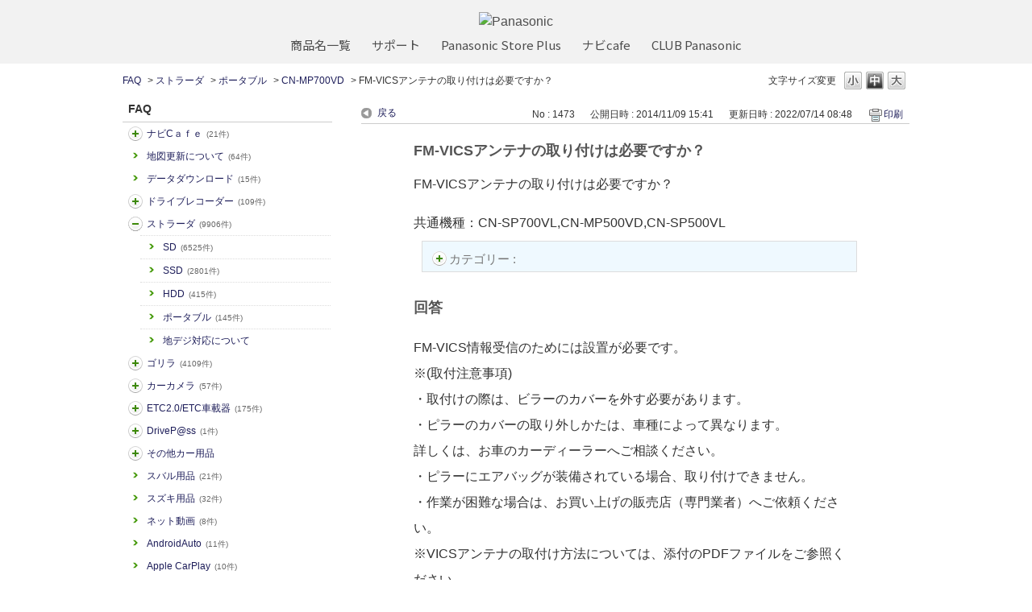

--- FILE ---
content_type: text/html; charset=utf-8
request_url: https://car.jpn.faq.panasonic.com/faq/show/1473?back=front%2Fcategory%3Ashow&category_id=479&page=1&site_domain=default&sort=sort_access&sort_order=asc
body_size: 11368
content:
<!DOCTYPE html PUBLIC "-//W3C//DTD XHTML 1.0 Transitional//EN" "http://www.w3.org/TR/xhtml1/DTD/xhtml1-transitional.dtd">
<html xmlns="http://www.w3.org/1999/xhtml" lang="ja" xml:lang="ja">
  <head>
 <meta http-equiv="content-type" content="text/html; charset=UTF-8" />
    <meta http-equiv="X-UA-Compatible" content="IE=edge,chrome=1" />
    <meta http-equiv="Pragma" content="no-cache"/>
    <meta http-equiv="Cache-Control" content="no-cache"/>
    <meta http-equiv="Expires" content="0"/>
    <meta name="description" content="FM-VICS情報受信のためには設置が必要です。

※(取付注意事項)

・取付けの際は、ビラーのカバーを外す必要があります。

・ピラーのカバーの取り外しかたは、車種によって異なります。

詳しくは" />
    <meta name="keywords" content="CN-MP700VD,ポータブル,ストラーダ,よるある質問,パナソニック,カーナビ,FAQ,よくあるご質問,Strada,ストラーダ,Gorilla,ゴリラ,旅ナビ,カー用品,カー,panasonic" />
    <meta name="csrf-param" content="authenticity_token" />
<meta name="csrf-token" content="zC3Tta0P1Xi7twwPfs_cirMH2I3DW43wyOwOtffDTeDXubTcUAxEWq_Q9hEkenES-ioy7FnrE46EE3M6c-umAg" />
    <script src="/assets/application_front_pc-70829ab258f817609cf7b092652328b6cc107d834757186420ba06bcb3c507c9.js"></script>
<script src="/assets/calendar/calendar-ja-da58e63df1424289368016b5077d61a523d45dd27a7d717739d0dbc63fa6a683.js"></script>
<script>jQuery.migrateMute = true;</script>
<script src="/assets/jquery-migrate-3.3.2.min-dbdd70f5d90839a3040d1cbe135a53ce8f7088aa7543656e7adf9591fa3782aa.js"></script>
<link rel="stylesheet" href="/assets/application_front_pc-7cab32363d9fbcfee4c18a6add9fe66228e2561d6fe655ed3c9a039bf433fbd8.css" media="all" />
<link href="/stylesheets/style.css?zdTXXIXyRahs5EcCkra9q3kIVzzhWPh3JSKHG0E-bl3WQLA1ePHUiniDvRzIAxAzMCW9XXvoZglp3fqUxRaFvw" media="all" rel="stylesheet" type="text/css" />
<link rel="stylesheet" href="https://car.jpn.faq.panasonic.com/css/style.css?site_id=-1" media="all" />
<link rel="stylesheet" href="https://car.jpn.faq.panasonic.com/css/style.css?site_id=1" media="all" />
<!-- Global site tag (gtag.js) - Google Analytics -->
<script async src="https://www.googletagmanager.com/gtag/js?id=UA-176864240-1"></script>
<script>
  window.dataLayer = window.dataLayer || [];
  function gtag(){dataLayer.push(arguments);}
  gtag('js', new Date());

  gtag('config', 'UA-176864240-1');
</script>
    
    <title>FM-VICSアンテナの取り付けは必要ですか？ | よくあるご質問 | サポート | Panasonic | カーナビ｜</title>
    
  </head>
  <body class="lang_size_medium" id="faq_show">
    
    <a name="top"></a>
    <div id="okw_wrapper">
<header class="holdings-header" role="banner">
	<div class="holdings-header__main__in">
            <div class="holdings-header__brand">
              <div class="brandlogo"><a href="https://panasonic.jp/"><img src="/usr/file/attachment/holdings-plogo.svg" width="183.15" height="80" alt="Panasonic"></a></div>
            </div>
            
            <nav class="holdings-header__nav horizontal" role="navigation" aria-label="メインメニュー">
              <ul class="holdings-header__nav__list">
                <li class="holdings-header__nav__list__item l2">
                  <div class="item-box"><a href="https://panasonic.jp/products.html" class="item-link"><span>商品名一覧</span></a></div>
                </li>
                <li class="holdings-header__nav__list__item l2">
                  <div class="item-box"><a href="https://panasonic.jp/support" class="item-link"><span>サポート</span></a></div>
                </li>
                <li class="holdings-header__nav__list__item l2">
                  <div class="item-box"><a href="https://ec-plus.panasonic.jp/" class="item-link"><span>Panasonic Store Plus</span></a></div>
                </li>
                <li class="holdings-header__nav__list__item l2">
                  <div class="item-box"><a href="https://strada.mci-fan.jp/com/toppage/top.do" class="item-link"><span>ナビcafe</span></a></div>
                </li>
                <li class="holdings-header__nav__list__item l2">
                  <div class="item-box"><a href="https://club.panasonic.jp/" class="item-link"><span>CLUB Panasonic</span></a></div>
                </li>                
              </ul>
            </nav>
	</div>
</header>

<!--Google Font-->
<link rel="preconnect" href="https://fonts.googleapis.com">
<link rel="preconnect" href="https://fonts.gstatic.com" crossorigin>
<link href="https://fonts.googleapis.com/css2?family=Noto+Sans+Display&family=Noto+Sans+JP&display=swap" rel="stylesheet">
      <div id="okw_contents">
        <div id="okw_contents_base">
          <div id="okw_contents_inner" class="clearfix">
            <div id="okw_sub_header" class="clearfix">
              <div id="login_user_name"></div>
              <ul id="fontCol" class="flo_r">
                  <li class="okw_txt">文字サイズ変更</li>
  <li class="fntSml fntSml_ja">
    <a update_flash_color="#d4e0e8" data-remote="true" href="/front/font_size?font_type=small&amp;site_domain=default">S</a>
  </li>
  <li class="fntMidOn fntMidOn_ja">
    <a update_flash_color="#d4e0e8" data-remote="true" href="/front/font_size?font_type=middle&amp;site_domain=default">M</a>
  </li>
  <li class="fntBig fntBig_ja">
    <a update_flash_color="#d4e0e8" data-remote="true" href="/front/font_size?font_type=large&amp;site_domain=default">L</a>
  </li>

              </ul>
              <ul class="okw_bread">
  <li class="okw_bread_list"><a href="/category/show/5?site_domain=default">FAQ</a><span>&nbsp;&gt;&nbsp;</span><a href="/category/show/391?site_domain=default">ストラーダ</a><span>&nbsp;&gt;&nbsp;</span><a href="/category/show/470?site_domain=default">ポータブル</a><span>&nbsp;&gt;&nbsp;</span><a href="/category/show/479?site_domain=default">CN-MP700VD</a><span>&nbsp;&gt;&nbsp;</span><span>FM-VICSアンテナの取り付けは必要ですか？</span></li>
</ul>
            
            </div>
            
<div id="okw_side" class="flo_l"><div class="colArea clearfix"><div class="oneCol okw_parts_category_tree"><div id="category_tree" class="category_tree">
  <div class="ttl_col"><h2 class="ttl_bg"><span class="icocate_tree">FAQ</span></h2></div>
  
  
  
  <ul id="tree_5" class="category_level_0">
    
  
  <li id="tree_icon_408" class="category_close">
    <div class="category_on cate_pull_inert_bg">
      <a class="pm_icon flo_l" child_url="/category/tree_open/408?node=1&amp;site_domain=default&amp;tag_id=tree_icon_408" js_effect_time="500" self_tag_id="tree_icon_408" tree_open="true" href="/category/show/408?site_domain=default">/category/show/408?site_domain=default</a><a href="/category/show/408?site_domain=default">ナビCａｆｅ<span class="cate_count">(21件)</span></a>
    </div>
    
  </li>

  
  <li id="tree_icon_480" >
    <div class="category_none cate_pull_inert_bg">
      <a href="/category/show/480?site_domain=default">地図更新について<span class="cate_count">(64件)</span></a>
    </div>
    
  </li>

  
  <li id="tree_icon_492" >
    <div class="category_none cate_pull_inert_bg">
      <a href="/category/show/492?site_domain=default">データダウンロード<span class="cate_count">(15件)</span></a>
    </div>
    
  </li>

  
  <li id="tree_icon_634" class="category_close">
    <div class="category_on cate_pull_inert_bg">
      <a class="pm_icon flo_l" child_url="/category/tree_open/634?node=1&amp;site_domain=default&amp;tag_id=tree_icon_634" js_effect_time="500" self_tag_id="tree_icon_634" tree_open="true" href="/category/show/634?site_domain=default">/category/show/634?site_domain=default</a><a href="/category/show/634?site_domain=default">ドライブレコーダー<span class="cate_count">(109件)</span></a>
    </div>
    
  </li>

  
  <li id="tree_icon_391" class="category_open">
    <div class="category_on cate_pull_inert_bg">
      <a class="pm_icon flo_l" child_url="#" js_effect_time="500" self_tag_id="tree_icon_391" tree_open="true" href="/category/show/391?site_domain=default">/category/show/391?site_domain=default</a><a href="/category/show/391?site_domain=default">ストラーダ<span class="cate_count">(9906件)</span></a>
    </div>
    
  <ul id="tree_391" class="category_level_1">
    
  
  <li id="tree_icon_392" >
    <div class="category_none cate_pull_inert_bg">
      <a href="/category/show/392?site_domain=default">SD<span class="cate_count">(6525件)</span></a>
    </div>
    
  </li>

  
  <li id="tree_icon_724" >
    <div class="category_none cate_pull_inert_bg">
      <a href="/category/show/724?site_domain=default">SSD<span class="cate_count">(2801件)</span></a>
    </div>
    
  </li>

  
  <li id="tree_icon_426" >
    <div class="category_none cate_pull_inert_bg">
      <a href="/category/show/426?site_domain=default">HDD<span class="cate_count">(415件)</span></a>
    </div>
    
  </li>

  
  <li id="tree_icon_470" >
    <div class="category_none cate_pull_inert_bg">
      <a href="/category/show/470?site_domain=default">ポータブル<span class="cate_count">(145件)</span></a>
    </div>
    
  </li>

  
  <li id="tree_icon_527" >
    <div class="category_none cate_pull_inert_bg">
      <a href="/category/show/527?site_domain=default">地デジ対応について</a>
    </div>
    
  </li>

  </ul>




  </li>

  
  <li id="tree_icon_383" class="category_close">
    <div class="category_on cate_pull_inert_bg">
      <a class="pm_icon flo_l" child_url="/category/tree_open/383?node=1&amp;site_domain=default&amp;tag_id=tree_icon_383" js_effect_time="500" self_tag_id="tree_icon_383" tree_open="true" href="/category/show/383?site_domain=default">/category/show/383?site_domain=default</a><a href="/category/show/383?site_domain=default">ゴリラ<span class="cate_count">(4109件)</span></a>
    </div>
    
  </li>

  
  <li id="tree_icon_494" class="category_close">
    <div class="category_on cate_pull_inert_bg">
      <a class="pm_icon flo_l" child_url="/category/tree_open/494?node=1&amp;site_domain=default&amp;tag_id=tree_icon_494" js_effect_time="500" self_tag_id="tree_icon_494" tree_open="true" href="/category/show/494?site_domain=default">/category/show/494?site_domain=default</a><a href="/category/show/494?site_domain=default">カーカメラ<span class="cate_count">(57件)</span></a>
    </div>
    
  </li>

  
  <li id="tree_icon_444" class="category_close">
    <div class="category_on cate_pull_inert_bg">
      <a class="pm_icon flo_l" child_url="/category/tree_open/444?node=1&amp;site_domain=default&amp;tag_id=tree_icon_444" js_effect_time="500" self_tag_id="tree_icon_444" tree_open="true" href="/category/show/444?site_domain=default">/category/show/444?site_domain=default</a><a href="/category/show/444?site_domain=default">ETC2.0/ETC車載器<span class="cate_count">(175件)</span></a>
    </div>
    
  </li>

  
  <li id="tree_icon_403" class="category_close">
    <div class="category_on cate_pull_inert_bg">
      <a class="pm_icon flo_l" child_url="/category/tree_open/403?node=1&amp;site_domain=default&amp;tag_id=tree_icon_403" js_effect_time="500" self_tag_id="tree_icon_403" tree_open="true" href="/category/show/403?site_domain=default">/category/show/403?site_domain=default</a><a href="/category/show/403?site_domain=default">DriveP@ss<span class="cate_count">(1件)</span></a>
    </div>
    
  </li>

  
  <li id="tree_icon_633" class="category_close">
    <div class="category_on cate_pull_inert_bg">
      <a class="pm_icon flo_l" child_url="/category/tree_open/633?node=1&amp;site_domain=default&amp;tag_id=tree_icon_633" js_effect_time="500" self_tag_id="tree_icon_633" tree_open="true" href="/category/show/633?site_domain=default">/category/show/633?site_domain=default</a><a href="/category/show/633?site_domain=default">その他カー用品</a>
    </div>
    
  </li>

  
  <li id="tree_icon_862" >
    <div class="category_none cate_pull_inert_bg">
      <a href="/category/show/862?site_domain=default">スバル用品<span class="cate_count">(21件)</span></a>
    </div>
    
  </li>

  
  <li id="tree_icon_863" >
    <div class="category_none cate_pull_inert_bg">
      <a href="/category/show/863?site_domain=default">スズキ用品<span class="cate_count">(32件)</span></a>
    </div>
    
  </li>

  
  <li id="tree_icon_898" >
    <div class="category_none cate_pull_inert_bg">
      <a href="/category/show/898?site_domain=default">ネット動画<span class="cate_count">(8件)</span></a>
    </div>
    
  </li>

  
  <li id="tree_icon_905" >
    <div class="category_none cate_pull_inert_bg">
      <a href="/category/show/905?site_domain=default">AndroidAuto<span class="cate_count">(11件)</span></a>
    </div>
    
  </li>

  
  <li id="tree_icon_906" >
    <div class="category_none cate_pull_inert_bg">
      <a href="/category/show/906?site_domain=default">Apple CarPlay<span class="cate_count">(10件)</span></a>
    </div>
    
  </li>

  
  <li id="tree_icon_912" >
    <div class="category_none cate_pull_inert_bg">
      <a href="/category/show/912?site_domain=default">ソフトウェア更新【スマホ】<span class="cate_count">(1件)</span></a>
    </div>
    
  </li>

  </ul>









</div>
</div></div></div><div id="okw_center" class="okw_side flo_r"><div class="colArea clearfix"><div class="oneCol okw_main_faq">    <!-- FAQ_CONTENTS_AREA -->
    <div class="faq_qstInf_col clearfix">
    <ul class="siteLink">
        <li class="preLink">
            <a title="戻る" href="/category/show/479?page=1&amp;site_domain=default&amp;sort=sort_access&amp;sort_order=asc">戻る</a>
        </li>
    </ul>
  <ul class="faq_dateNo flo_r">
    <li class="faq_no">No&nbsp;:&nbsp;1473</li>
      <li class="faq_date">公開日時&nbsp;:&nbsp;2014/11/09 15:41</li>
      <li class="faq_date">更新日時&nbsp;:&nbsp;2022/07/14 08:48</li>
        <li class="faq_print">
          <span class="icoPrint">
              <a target="_blank" href="/print/faq/1473?category_id=479&amp;site_domain=default">印刷</a>
          </span>
        </li>
  </ul>
</div>
<span class="mark_area"></span>

<script type='text/javascript'>
    //<![CDATA[
    $(function() {
        $("#faq_tag_search_return_button").click(function () {
            const keywordTagsJ = JSON.stringify()
            const faqId = `${}`
            faq_popup_close_log(keywordTagsJ, faqId);
            window.close();
            return false;
        });
    });
    //]]>
</script>

<h2 class="faq_qstCont_ttl"><span class="icoQ">FM-VICSアンテナの取り付けは必要ですか？</span></h2>
<div class="faq_qstCont_col">
    <div id="faq_question_contents" class="faq_qstCont_txt clearfix">
      <div>FM-VICSアンテナの取り付けは必要ですか？</div>

<div>&nbsp;</div>

<div>共通機種：CN-SP700VL,CN-MP500VD,CN-SP500VL</div>

    </div>
  <dl class="faq_cate_col clearfix">
    <dt>カテゴリー&nbsp;:&nbsp;</dt>
    <dd>
      <ul>
          <li class="clearfix">
            <a href="/category/show/5?site_domain=default">FAQ</a><span>&nbsp;&gt;&nbsp;</span><a href="/category/show/391?site_domain=default">ストラーダ</a><span>&nbsp;&gt;&nbsp;</span><a href="/category/show/470?site_domain=default">ポータブル</a><span>&nbsp;&gt;&nbsp;</span><a href="/category/show/479?site_domain=default">CN-MP700VD</a>
          </li>
          <li class="clearfix">
            <a href="/category/show/5?site_domain=default">FAQ</a><span>&nbsp;&gt;&nbsp;</span><a href="/category/show/391?site_domain=default">ストラーダ</a><span>&nbsp;&gt;&nbsp;</span><a href="/category/show/470?site_domain=default">ポータブル</a><span>&nbsp;&gt;&nbsp;</span><a href="/category/show/474?site_domain=default">CN-SP500VL</a>
          </li>
          <li class="clearfix">
            <a href="/category/show/5?site_domain=default">FAQ</a><span>&nbsp;&gt;&nbsp;</span><a href="/category/show/391?site_domain=default">ストラーダ</a><span>&nbsp;&gt;&nbsp;</span><a href="/category/show/470?site_domain=default">ポータブル</a><span>&nbsp;&gt;&nbsp;</span><a href="/category/show/475?site_domain=default">CN-SP700VL</a>
          </li>
          <li class="clearfix">
            <a href="/category/show/5?site_domain=default">FAQ</a><span>&nbsp;&gt;&nbsp;</span><a href="/category/show/391?site_domain=default">ストラーダ</a><span>&nbsp;&gt;&nbsp;</span><a href="/category/show/470?site_domain=default">ポータブル</a><span>&nbsp;&gt;&nbsp;</span><a href="/category/show/477?site_domain=default">CN-MP500VD</a>
          </li>
      </ul>
    </dd>
  </dl>
</div>
<h2 class="faq_ans_bor faq_ans_ttl">
    <span class="icoA">回答</span>
</h2>
<div class="faq_ans_col">
  <div id="faq_answer_contents" class="faq_ansCont_txt clearfix">
    <div>FM-VICS情報受信のためには設置が必要です。</div>

<div>※(取付注意事項)</div>

<div>・取付けの際は、ビラーのカバーを外す必要があります。</div>

<div>・ピラーのカバーの取り外しかたは、車種によって異なります。</div>

<div>詳しくは、お車のカーディーラーへご相談ください。</div>

<div>・ピラーにエアバッグが装備されている場合、取り付けできません。</div>

<div>・作業が困難な場合は、お買い上げの販売店（専門業者）へご依頼ください。</div>

<div>※VICSアンテナの取付け方法については、添付のPDFファイルをご参照ください。</div>

  </div>
    <div class="faq_addition_col">
      <dl class="faq_addition_list faq_attachment_file_list clearfix">
        <dt>添付ファイル&nbsp;:&nbsp;</dt>
        <dd>
  <a target="_blank" href="/attachment_file/faq?id=32730.pdf&amp;site_domain=default">FM-VICS取付方法.pdf</a>
</dd>
<dd>
  <a target="_blank" href="/attachment_file/faq?id=32731.pdf&amp;site_domain=default">FM-VICS取付方法-1.pdf</a>
</dd>

      </dl>
  </div>

</div>

<script type="text/javascript">
$(function() {
  function resetFaqCountFlag() {
    window.__faq_countup_sent__ = false;
  }

  function countUpOnce() {
    // すでに送信済みならスキップ
    if (window.__faq_countup_sent__) return;
    window.__faq_countup_sent__ = true;

    fetch("/faq/countup?site_domain=default", {
      method: "POST",
      headers: {
        "Content-Type": "application/json",
        "X-CSRF-Token": $('meta[name=csrf-token]').attr('content'),
        "X-Requested-With": "XMLHttpRequest"
      },
      body: JSON.stringify({
        faq_id: "1473",
        category_id: "479"
      })
    });
  }

  countUpOnce();

  // PC タグ検索 個別のモーダルを閉じる場合
  $("#faq_show .faq_tag_search_return_button").on("click", function() {
    resetFaqCountFlag();
  });
  // PC タグ検索 全てのモーダルを閉じる場合
  $("#faq_show .faq_tag_search_close_button").on("click", function() {
    resetFaqCountFlag();
  });

  // スマホ タグ検索
  $('.faq_tag_modal_close_btn').on("click", function() {
    resetFaqCountFlag();
  });

  // PC スーパーアシスタント Colorboxモーダルを閉じる場合
  $(document).on("cbox_closed", function() {
    resetFaqCountFlag();
  });

  // スマホ スーパーアシスタント FAQ詳細から戻る場合
  $("#toggle_preview_faq").on("click", function() {
    resetFaqCountFlag();
  });
});
</script>


    <!-- /FAQ_CONTENTS_AREA -->


</div></div><div class="colArea clearfix"><div class="oneCol okw_parts_faq_relations">  <span class="spinner"></span>

  <script type="text/javascript">
      $.ajax({
          type: 'GET',
          url: '/custom_part/faq_relations?category_id=479&id=1473&site_domain=default&split=false',
          dataType: 'html',
          success: function(data) {
              $('.okw_parts_faq_relations').html(data)
          }
      });
  </script>
</div></div><div class="colArea clearfix"><div class="oneCol okw_parts_enquete">  <div class="okw_enquete_area">
    <h2 class="questioner_ttl" id="enquete_form_message">アンケート:ご意見をお聞かせください</h2>
    <div class="questioner_col">
      <form id="enquete_form" update_flash_color="#d4e0e8" action="/faq/new_faq_enquete_value?site_domain=default" accept-charset="UTF-8" data-remote="true" method="post"><input type="hidden" name="authenticity_token" value="vvgLZ767mUuq0JZBMKojUydj3MJD-z7vLjjcaxuDpD4HsHa0igl-WDoB9HLIKq0oW2qSP0gpix_9wGtPgbRvAw" autocomplete="off" />
        <ul class="faq_form_list">
          <input value="1473" autocomplete="off" type="hidden" name="faq_enquete_value[faq_id]" id="faq_enquete_value_faq_id" />
          <input value="479" autocomplete="off" type="hidden" name="faq_enquete_value[category_id]" id="faq_enquete_value_category_id" />
          
            <li>
                  <input type="radio" value="16" checked="checked" name="faq_enquete_value[enquete_id]" id="faq_enquete_value_enquete_id_16" />
              <label for="faq_enquete_value_enquete_id_16">参考になった/部分的に参考になった</label>
            </li>
            <li>
                  <input type="radio" value="17" name="faq_enquete_value[enquete_id]" id="faq_enquete_value_enquete_id_17" />
              <label for="faq_enquete_value_enquete_id_17">参考にならなかった</label>
            </li>
            <li>
                  <input type="radio" value="18" name="faq_enquete_value[enquete_id]" id="faq_enquete_value_enquete_id_18" />
              <label for="faq_enquete_value_enquete_id_18">コメント用</label>
            </li>
        </ul>
          <div class="questioner_txt_col">
            <span class="questioner_sub_msg">ご意見・ご感想をお寄せください</span>
                <textarea cols="70" rows="2" class="questioner_txt" name="faq_enquete_value[comment]" id="faq_enquete_value_comment">
</textarea>
            <span class="questioner_description">お問い合わせを入力されましてもご返信はいたしかねます</span>
          </div>
        <div class="questioner_submit_btn">
          <input type="submit" name="commit" value="送信する" id="enquete_form_button" class="questioner_btn" />
        </div>
<input type="hidden" name="site_domain" value="default" /></form>    </div>
  </div>

</div></div><div class="colArea clearfix"><div class="flo_l twoCol okw_parts_usr_21"><script type="text/javascript">
    //<![CDATA[
    const O_ENQUETE_ID = 16;
    const X_ENQUETE_ID = 17;	
    //const A_ENQUETE_ID = 29;		
    const COMMENT_ENQUET_ID = 18; 

    $(function() {
      // セレクト要素のテキストを取得
      var select_text01 = $("#faq_enquete_value_enquete_id_" + O_ENQUETE_ID + " + label").text();
      //指定位置で改行する　------
      var select_text01_a = select_text01.slice(0, 7);
      var select_text01_b = select_text01.slice(-10);
      var select_text01_br = select_text01_a + "<br>" + select_text01_b;

      // ボタン要素のテキストとして代入
      $("#faq_enquete_value_enquete_id_" + O_ENQUETE_ID + " + label").html(select_text01_br);
    });
    
    $(function() {
        // セレクト要素のテキストを取得
        var select_text01 = $('#faq_enquete_value_enquete_id > option:eq(1)').text();
        var select_text02 = $('#faq_enquete_value_enquete_id > option:eq(2)').text();
       //  var select_text02 = $('#faq_enquete_value_enquete_id > option:eq(3)').text();
            
        // ボタン要素のテキストとして代入
        $('#enquete_btn_container .ui-radio #enquete_btn' + O_ENQUETE_ID + ' .ui-btn-inner .ui-btn-text').text(select_text01);
       //  $('#enquete_btn_container .ui-radio #enquete_btn' + A_ENQUETE_ID + ' .ui-btn-inner .ui-btn-text').text(select_text03);
        $('#enquete_btn_container .ui-radio #enquete_btn' + X_ENQUETE_ID + ' .ui-btn-inner .ui-btn-text').text(select_text02);
    });
        
    $(function () {
        var enq_txt_area = $('.questioner_txt_col');
    
        // 選択項目をループ
        var elem = $('.faq_form_list').find('li');
        for (var i = 0; i < elem.length; i++) {
            // li要素に対してid属性値を付加
            var num = i + 1;
            $(elem[i]).attr('class', 'enquete' + num);
        }
    
        // 送信ボタンをコメントエリア内に移動
        $('.questioner_submit_btn').appendTo(enq_txt_area);
    
        // テキストエリアにプレースホルダー追加
        $('.questioner_txt').attr('placeholder', 'こちらにご入力ください。');
        
        // o△xボタン定義
        $('.faq_form_list #faq_enquete_value_enquete_id_' + O_ENQUETE_ID).addClass('o_btn');
        $('.faq_form_list #faq_enquete_value_enquete_id_' + X_ENQUETE_ID).addClass('x_btn');
       //  $('.faq_form_list #faq_enquete_value_enquete_id_' + A_ENQUETE_ID).addClass('a_btn');
        
    
        // 設問ボタン押下時に実行
        $('.faq_form_list').find('input[type="radio"]').on('click', function () {
            var enq_btn_val = $(this).val();
            
            // 選択したボタンが識別できるようにする
            $(this).next().addClass('checked');
            
            // 解決しなかった場合 
            if (enq_btn_val == X_ENQUETE_ID) {
                
                // 送信実行
                $('#enquete_form').submit();
                
                function process() {
                    
                    // 条件が達成するまでループ処理を行う
                    var timer = setTimeout(function () {
                        process();
                    }, 5);
                    
                    // ajaxで非同期で要素の状態、表示が変化した際の処理
                    // アンケートのタイトルが一致している場合
                    var enqueteTtl = $('.questioner_ttl').text();
                    if (enqueteTtl === 'アンケートへのご協力ありがとうございました') {
    
                        // xボタン非活性にする
                        $('.faq_form_list #faq_enquete_value_enquete_id_' + X_ENQUETE_ID).prop('disabled', false);
                        
                        // 送信ボタンとコメント欄を非活性を解除
                        $('#enquete_form').find('input,textarea').prop('disabled', false);
                
                        // コメントラジオボタンを活性化
                        $('.faq_form_list #faq_enquete_value_enquete_id_' + COMMENT_ENQUET_ID ).prop('checked', true);
                        
                        // o△xボタン活性にする
                        $('.faq_form_list #faq_enquete_value_enquete_id_' + O_ENQUETE_ID).prop('disabled', true);
                      //   $('.faq_form_list #faq_enquete_value_enquete_id_' + A_ENQUETE_ID).prop('disabled', true);					
                        $('.faq_form_list #faq_enquete_value_enquete_id_' + X_ENQUETE_ID).prop('disabled', true);
                        
                        // アクティブクラスを付与
                        //$('.faq_form_list #faq_enquete_value_enquete_id_' + X_ENQUETE_ID).addClass('is-active');          
                        
                        //コメントに文字入力しないと、送信ボタンアクティブにならない
                        if ($("#faq_enquete_value_comment").val().length == 0) {
                            $("#enquete_form_button").prop("disabled", true);
                        }
                        $("#faq_enquete_value_comment").on("keydown keyup keypress change", function() {
                            if ($(this).val().length < 1) {
                                $("#enquete_form_button").prop("disabled", true);
                            } else {
                                $("#enquete_form_button").prop("disabled", false);
                            }
                        });
                        
                        // 送信ボタン押下、送信後にコメントエリアを非表示
                        $('#enquete_form_button').on('click', function() {
                            enquete_close_x();
                        });
                    
                        // ループ処理を終了
                        clearTimeout(timer);
                    };
                }
                
                // 関数を実行
                process();
                
                // コメント欄の表示
                $(enq_txt_area).slideDown('normal').addClass('is-active');
                $('.okw_parts_enquete, .okw_enquete_area').slideDown('normal');
                
            } else {
                // 解決した場合
                enquete_close_o();
            }
        });
    
    });
    // ○送信
    function enquete_close_o() {
        $('.questioner_col').after('<span class="send_complete_text" style="display: none;"></span>');
        // 送信実行
        $('#enquete_form').submit();
    }
    
    // ×送信
    function enquete_close_x() {
        $('.questioner_ttl').html('アンケートへのご協力ありがとうございました');
        $('.questioner_txt_col').after('<span class="send_complete_text">コメントが送信されました</span>');
        $('.questioner_txt_col').hide();
    }
    //]]>
    
    //$(function(){
     // $('.enquete2').before($('.enquete3'));
    //}); 
        
    </script>
    
    
    
    <style>
    /*--------------------------------
    protected
    --------------------------------*/
    .faq_form_list li input[type="radio"] {
        display: none;
    }
    .colArea {
        z-index: 0 !important;
    }
    
    /*--------------------------------
    height
    --------------------------------*/
    .height_higher {
        /*height: 351px !important;*/
    }
    
    .heightComplete {
        /*height: 171px;*/
    }
    
    .okw_parts_enquete {
        margin-bottom: 25px;
        /*height: 171px;*/
    }
    
    /*--------------------------------
    enquete_area
    --------------------------------*/
    .okw_enquete_area {
        background: #d4ecf3;
        margin: 0 auto;
        padding: 15px 30px 30px;
        width: 100%;
        box-sizing: border-box;
    }
    
    
    #enquete_form {
        -webkit-transition: .4s;
        -o-transition: .4s;
        transition: .4s;
    }
    .questioner_col {
        margin-top: 15px;
        padding: 0;
    }
    
    /* 選択肢領域 */
    .faq_form_list {
        text-align: left;
        float: none;
        width: auto;
        margin: 0 auto;
        word-break: break-all;
        overflow: hidden;
        display: flex;
        position: relative;
        justify-content: center;
    }
    
    /*ボタンサイズ*/
    .faq_form_list li {
       display: block;
        width: 33%;
        height: auto;
        margin: 0 15px 0 0;
        background-color: white;
        box-sizing: border-box;
        width: 13.5em;
        height: auto;
        border-radius: 3px;
        margin: 0 12px 0 12px;
    }
    
    /*右端*/
    .faq_form_list li.enquete4 {
        margin-right: 0;
    }
    /* コメント_ダミー 
    .enquete3 {
        display: none !important;
    }
     */
    
    
    /* 設問ボタン共通 */
    .faq_form_list li label {
        display: flex;
        justify-content: center;
        align-items: center;
        box-sizing: border-box;
        color: #333;
        font-size: 118%;
        letter-spacing: -0.25px;
        height: 100%;
        cursor: pointer;
        line-height: 1.1;
        padding: 64.5px 7px 12.5px;
        background-size: 40px !important;
        background-repeat: no-repeat !important;
        background-position: center top 11px!important;
        /*border: 2px solid white;*/
        text-align: center;
        color: #006db0;
        font-weight: bold;
        box-shadow: 0px 2px 2px 0px rgba(0, 0, 0, 0.5), inset 0px -3px 6px -2px rgba(0, 0, 0, 0.3);
    }
    
    /* 設問ボタン共通_hover */
    .faq_form_list li label:hover {
        color: white;
        /*border-color: #0099b3;*/
        background-color: #006db0;
    }
    
    /* 設問ボタン共通_checked */
    .faq_form_list li input:checked:disabled + label {
        /*border-color: #ccc;*/
    }
    
    /* 設問ボタン共通_disabled */
    .faq_form_list li input:disabled + label {
       /* border-color: #f2f2f2;*/
        color: #a5a5a5;
        background-color: #fff;
        border-color: #ccc;
    }
    
    /* 設問ボタン1---*/
    .o_btn + label {
      /*  background: url("/usr/file/attachment/tepco_pg_btn_vote_enable_o.png"); */
       background: url("/usr/file/attachment/ais-car_btn_vote_enable_o.png"); 
    
        -webkit-transition: .4s;
        -o-transition: .4s;
        transition: .4s;
    }
    .o_btn + label:hover {
        background: url("/usr/file/attachment/ais-car_btn_vote_enable_o_hover.png");
        -webkit-transition: .4s;
        -o-transition: .4s;
        transition: .4s;
    }
    .o_btn:disabled + label,
    .o_btn:disabled + label:hover,
    .o_btn:checked + label,
    .o_btn:checked + label:hover {
        cursor: default;
        background: #f2f2f2 url("/usr/file/attachment/ais-car_btn_vote_disable_o.png");
        -webkit-transition: .4s;
        -o-transition: .4s;
        transition: .4s;
    }
        
    /*チェック後*/
    .o_btn:disabled + label.checked {
        color: white;
        /*border-color: #0099b3;*/
      /*  opacity: 0.5; */
        background: #0099b3 url("/usr/file/attachment/ais-car_btn_vote_enable_o.png");
        color: #006db0;
        background-color: #fff;
       border: solid 3px #006db0 !important;
        /*  border-radius: 5px;*/
        
        background: url(/usr/file/attachment/ais-car_btn_vote_enable_o_hover.png);
        background-color: #006db0;
        color: #fff;
    }
    
        
    /* 設問ボタン2---*/
    .x_btn + label {
        background: url("/usr/file/attachment/ais-car_btn_vote_enable_x.png");
        -webkit-transition: .4s;
        -o-transition: .4s;
        transition: .4s;
    }
    .x_btn + label:hover {
        background: url("/usr/file/attachment/ais-car_btn_vote_enable_x_hover.png");
        /*dcps_btn_vote_enable_x_hover.png*/
        -webkit-transition: .4s;
        -o-transition: .4s;
        transition: .4s;
    }
    .x_btn:disabled + label,
    .x_btn:disabled + label:hover,
    .x_btn:checked + label,
    .x_btn:checked + label:hover {
        cursor: default;
        background: #f2f2f2 url("/usr/file/attachment/ais-car_btn_vote_disable_x.png");
        -webkit-transition: .4s;
        -o-transition: .4s;
        transition: .4s;
    }
        
    /*チェック後*/
    .x_btn:disabled + label.checked {
        color: white;
        border-color: #0099b3;
      /*  opacity: 0.5; */
        background: #0099b3 url("/usr/file/attachment/ais-car_btn_vote_enable_x.png");
            color: #006db0;
        background-color: #fff;
    　　　border: solid 3px #006db0 !important;
      /*  border-radius: 5px;	*/
        
        background: url(/usr/file/attachment/ais-car_btn_vote_enable_x_hover.png);
        background-color: #006db0;
        color: #fff;
    
    }
    
    
        
    /* テキストエリア領域 */
    .questioner_txt {
        margin: 0;
        background-color: #FFFFFF;
        border-color: #ccc;
        box-sizing: border-box;
        padding: 5px 10px;
        max-width: none;
        overflow: auto;
        opacity: none;
        width: 55%;
        height: 153px;
        margin: 22px auto 11px;
        padding: 1em;
        display: block;
        box-sizing: border-box;
        border-radius: 14px;
        border: 3px solid #DAD7CE;
        
    }
    .questioner_txt_col {
        width: 100%;
        margin: 20px auto 0;
        text-align: left;
        display: none;
        font-size: 105% !important;
        resize: vertical;
        box-sizing: border-box;
    }
    
    /* テキストエリア上メッセージ */
    .okw_enquete_area .questioner_sub_msg {
        color: #333;
        display: block;
        font-size: 100%;
        text-align: center;
        margin-bottom: 5px;
        color: #006db0;
        line-height: 1.3;
        font-size: 144% !important;
        font-weight: bold;
    }
    .questioner_sub_sub_msg {
        color: #444 !important;
    }
    /* テキストエリア下メッセージ */
    .questioner_description {
        color: #666666;
        display: block;
        text-align: left;
        margin-top: 10px;
        line-height: 1.4;
        
        margin: 0 auto 37px;
        text-align: center;
        font-size: 1.2858em !important;
        color: #333;
        line-height: 1.6;
    }
    
    /*送信ボタン*/
    .questioner_submit_btn {
        margin: 20px auto 0;
        position: relative;
        width: 190px;
        height: auto;
        
        width: 300px;
        height: 70px;
        margin: 0 auto;
        text-align: center;
        font-size: 1.2858em;
        color: #fff !important;
        border-radius: 3px;
        box-sizing: border-box;
      /*  background-color: #DAD7CE !important; */
    }
        
    /*.questioner_submit_btn:after {
        position: absolute;
        top: 0;
        bottom: 0;
        right: 20px;
        margin: auto;
        content: '';
        width: 6px;
        height: 6px;
        border: 1px solid;
        border-color: #fff #fff transparent transparent;
        transform: rotate(45deg);
    }*/
    .questioner_btn {
        width: 100%;
        height: auto;
        background: #006db0;
        color: #fff;
        cursor: pointer;
        transition: .4s;
     /*	border-radius: 40px;
       padding: 10px; */
        /*opacity: .7;*/
        padding: 20px 30px;
        border-radius: 3px;
    
    }
    .questioner_btn:hover {
        background: #7a97a5;
        opacity: 1;
    }  
    .questioner_btn:disabled {
        background-color: #ddd;
        background-color: #fabf00;
        color: #fff;
        background: #f2f2f2;
        color: #ccc;
        color: #fff;
        background-color: #DAD7CE !important;
    }
    /*.questioner_btn:disabled:hover {
        background: #f2f2f2;
        background-color: #fabf00;
        opacity: 1;
    } */
    
    /*送信後コメント*/
    .send_complete_text {
        margin-top: 30px;
        display: block;
        font-size: 100%;
        line-height: 1;
    }
        
    /*プレースホルダー*/
    textarea#faq_enquete_value_comment::placeholder {
      color: #a5a5a5;
      font-size:1em;
    }
    textarea#faq_enquete_value_comment::-moz-placeholder {
      color: #a5a5a5;
      font-size:1em;
        opacity: 1;
    }
    textarea#faq_enquete_value_comment:-ms-input-placeholder {
      color: #a5a5a5;
      font-size:1em;
    }
    textarea#faq_enquete_value_comment::-ms-input-placeholder {
      color: #a5a5a5;
      font-size:1em;
    }
    
    /*チェックボタン非表示*/
    .questioner_col label:after,
    .questioner_col label:before {
        content: none;
    }
    
    /* 221216追記分 Oxの位置調整 */
    
    /* .faq_form_list li label {
        justify-content: start;
        background-position: LEFT 35PX top 9px!important;
        padding: 18.5px 0PX 15px 109.5px;
        font-size: 98%;
    } */
    /* .faq_form_list li {
        width: 48%;
        height: 90px;
    } */
    
    .questioner_ttl {
        border-bottom: none;
        text-align: center;
        color: #006db0 !important;
        font-weight: bold !important;
        font-size: 172% !important;
        
    }
    .okw_enquete_area {
        background: #fff;
        border-radius: none; 
        border: none;
        
    }
    .o_btn:disabled + label {
         border: solid 2px #006db0 !important;
    }
    
    
    .faq_form_list li input + label {
        border: solid 3px #006db0;
           border-radius: 4px; 
        
    }
    
    
     /* .questioner_submit_btn:before {
    
    position: absolute;
        top: 0;
        bottom: 0;
        right: 18px;
        margin: auto;
        content: "";
        vertical-align: middle;
        width: 0.6em;
        height: 0.6em;
        border-top: 2px solid #808080;
        border-right: 2px solid #808080;
        -webkit-transform: rotate(45deg);
        transform: rotate(45deg);
        border-top: 2px solid #fff;
        border-right: 2px solid #fff;
    } */
    /*.questioner_submit_btn:after {
    
    position: absolute;
        top: 0;
        bottom: 0;
        right: 18px;
        margin: auto;
        content: "";
        vertical-align: middle;
        width: 0.6em;
        height: 0.6em;
        border-top: 2px solid #808080;
        border-right: 2px solid #808080;
        -webkit-transform: rotate(45deg);
        transform: rotate(45deg);
        border-top: 2px solid #ccc;
        border-right: 2px solid #ccc;
    } */
    
    /*囲み枠削除調整*/
    
    .o_btn:disabled + label {
        border-color: #f2f2f2;
    }
    
    
    .x_btn:disabled + label{
        border-color: #f2f2f2;
    
    }
    
    /*.a_btn:disabled + label{
        border-color: #f2f2f2;
    
    }*/
    .x_btn:checked + label, .x_btn:checked + label:hover {
            border: solid 2px #006db0;
    
    }
    
    .x_btn:disabled + label.checked {
                border: solid 2px #006db0 !important;
    }
    /*.a_btn:disabled + label.checked {
                border: solid 2px #006db0 !important;
    }*/
        /*３つ目ボタン調整*/
    .enquete3 {
        display: none !important;
    }
    
    .questioner_btn:after {
        border-top: 2px solid #fff;
        border-right: 2px solid #fff;
    }	
    
    /*	li.enquete2 {
            margin-right: 0;
        }	*/
        
        
    </style></div><div class="flo_r twoCol"></div></div><div class="colArea clearfix"><div class="oneCol okw_parts_helpdesk">  <div class="ttl_col"><h2 class="ttl_bg"><span class="icoHelpdesk">お問い合わせ</span></h2></div>
  <ul class="qaList">
    <li>
      <a href="https://car.jpn.faq.panasonic.com/helpdesk?sbtoken=99c0a29d6d66397c077af492898b05d7&amp;category_id=479&amp;faq_id=1473&amp;site_domain=default">お問い合わせ</a>
    </li>
  </ul>
</div></div><div class="colArea clearfix"><div class="oneCol okw_parts_usr_8"><script type='text/javascript'>
	$(function() {
		$('.faq_cate_col dt').wrapInner('<label for="rta01" class="el_heading"></label>');
		$('.el_heading, .faq_cate_col ul').unwrap();
		$('.faq_cate_col ul').each(function(){
			$(this).css("height",$(this).height()+"px");
		});
		//開閉要素を隠す
		$('.faq_cate_col ul').hide();
		//ボタン要素が押されたら
		$('.el_heading').click(function () {
			//現在の状況に合わせて開閉
			$('.faq_cate_col ul').slideToggle('slow');
			//現在の状況に合わせてクラスをつける
			$(this).toggleClass('active');
		});
	});
</script></div></div><div class="colArea clearfix"><div class="flo_l twoCol okw_parts_usr_32"><script id="bedore-webagent" charset="utf-8" src="https://webagent.bedore.jp/init.js" data-token="703269b5-499b-4e3f-aab9-19581180f773"></script></div><div class="flo_r twoCol"></div></div><p class="topLink"><a href="#top">TOPへ</a></p></div>
<script type="text/javascript">
$(function() {
  function resetFaqCountFlag() {
    window.__faq_countup_sent__ = false;
  }

  function countUpOnce() {
    // すでに送信済みならスキップ
    if (window.__faq_countup_sent__) return;
    window.__faq_countup_sent__ = true;

    fetch("/faq/countup?site_domain=default", {
      method: "POST",
      headers: {
        "Content-Type": "application/json",
        "X-CSRF-Token": $('meta[name=csrf-token]').attr('content'),
        "X-Requested-With": "XMLHttpRequest"
      },
      body: JSON.stringify({
        faq_id: "1473",
        category_id: "479"
      })
    });
  }

  countUpOnce();

  // PC タグ検索 個別のモーダルを閉じる場合
  $("#faq_show .faq_tag_search_return_button").on("click", function() {
    resetFaqCountFlag();
  });
  // PC タグ検索 全てのモーダルを閉じる場合
  $("#faq_show .faq_tag_search_close_button").on("click", function() {
    resetFaqCountFlag();
  });

  // スマホ タグ検索
  $('.faq_tag_modal_close_btn').on("click", function() {
    resetFaqCountFlag();
  });

  // PC スーパーアシスタント Colorboxモーダルを閉じる場合
  $(document).on("cbox_closed", function() {
    resetFaqCountFlag();
  });

  // スマホ スーパーアシスタント FAQ詳細から戻る場合
  $("#toggle_preview_faq").on("click", function() {
    resetFaqCountFlag();
  });
});
</script>


          </div>
        </div>
      </div>
		<!--[FOOTER BLOCK]-->
<footer class="holdings-footer" role="contentinfo">
	<div class="page_top">
		<a href="#top" id="page-top1"><svg xmlns="http://www.w3.org/2000/svg" xmlns:xlink="http://www.w3.org/1999/xlink" width="21px" height="11px"><path fill-rule="evenodd" fill="rgb(255, 255, 255)" d="M20.701,10.072 L19.869,10.903 L10.498,1.531 L1.127,10.903 L0.296,10.072 L10.269,0.097 L10.498,0.326 L10.727,0.097 L20.701,10.072 Z"></path></svg></a>
	</div>
	<div class="holdings-footer__main__in">
		<ul class="holdings-footer__links__list">
			<li class="holdings-footer__links__list__item"><a href="https://automotive.panasonic.com/terms">サイトのご利用にあたって</a></li>
			<li class="holdings-footer__links__list__item"><a href="https://holdings.panasonic/jp/web-accessibility.html">ウェブアクセシビリティ方針</a></li>
			<li class="holdings-footer__links__list__item"><a href="https://automotive.panasonic.com/privacy-policy">個人情報保護方針</a></li>
			<li class="holdings-footer__links__list__item"><a href="https://holdings.panasonic/jp/">パナソニック ホールディングス</a></li>
		</ul>
		<div class="holdings-footer__copyright">
			<span><a href="https://automotive.panasonic.com/">パナソニック オートモーティブシステムズ株式会社</a></span><span>Copyright &copy; Panasonic Automotive Systems</span>
		</div>
	</div>
</footer>
		<!--/[FOOTER BLOCK]-->

<script>
  (function(i,s,o,g,r,a,m){i['GoogleAnalyticsObject']=r;i[r]=i[r]||function(){
  (i[r].q=i[r].q||[]).push(arguments)},i[r].l=1*new Date();a=s.createElement(o),
  m=s.getElementsByTagName(o)[0];a.async=1;a.src=g;m.parentNode.insertBefore(a,m)
  })(window,document,'script','//www.google-analytics.com/analytics.js','ga');

  ga('create', 'UA-61498139-1', 'auto');
  ga('send', 'pageview');

</script>

	<link rel="stylesheet" type="text/css" href="/usr/file/attachment/global-base.css" media="all">
<script type='text/javascript'>
$(function(){
var logosize = {
	"height" : "20px",
	"width" : "82px",
	"background-size" : "contain",
	"float" : "right"
	}
	$('.logo_footer a').css(logosize);
	$('#okw_logo_footer').appendTo('#okw_contents_inner');
	$('#okw_logo_footer').css('width','100%');
	$('#okw_logo_footer').css('margin','20px 0 15px');
});
</script>      <div id="okw_footer_default" class="clearfix">
        <p id="okw_logo_footer" class="flo_r logo_footer">
          <a href="https://aisaas.pkshatech.com/faq/" target="_blank">PKSHA FAQ logo</a>
        </p>
      </div>
    </div>


  </body>
</html>


--- FILE ---
content_type: text/html; charset=utf-8
request_url: https://car.jpn.faq.panasonic.com/custom_part/faq_relations?category_id=479&id=1473&site_domain=default&split=false
body_size: 575
content:
    <div class="ttl_col"><h2 class="ttl_bg"><span class="icoFaq">関連するFAQ</span></h2></div>
    <ul class="faq_relate_list">
        <li class="faq_list_bg1 Q_sml">
          <a title="VICSアンテナを接続しなくてもナビとして使えますか？" href="/faq/show/3629?category_id=479&amp;site_domain=default">VICSアンテナを接続しなくてもナビとして使えますか？</a>
        </li>
        <li class="faq_list_bg2 Q_sml">
          <a title="「番組持ち出し」以外のSDビデオ再生は可能ですか？" href="/faq/show/1652?category_id=479&amp;site_domain=default">「番組持ち出し」以外のSDビデオ再生は可能ですか？</a>
        </li>
        <li class="faq_list_bg1 Q_sml">
          <a title=" FM多重VICS情報は受信できますか？" href="/faq/show/192?category_id=479&amp;site_domain=default"> FM多重VICS情報は受信できますか？</a>
        </li>
        <li class="faq_list_bg2 Q_sml">
          <a title="ワンセグとナビの2画面表示ができますか？ ?" href="/faq/show/1571?category_id=479&amp;site_domain=default">ワンセグとナビの2画面表示ができますか？ ?</a>
        </li>
        <li class="faq_list_bg1 Q_sml">
          <a title="ランドマークを設定したい" href="/faq/show/4021?category_id=479&amp;site_domain=default">ランドマークを設定したい</a>
        </li>
    </ul>

